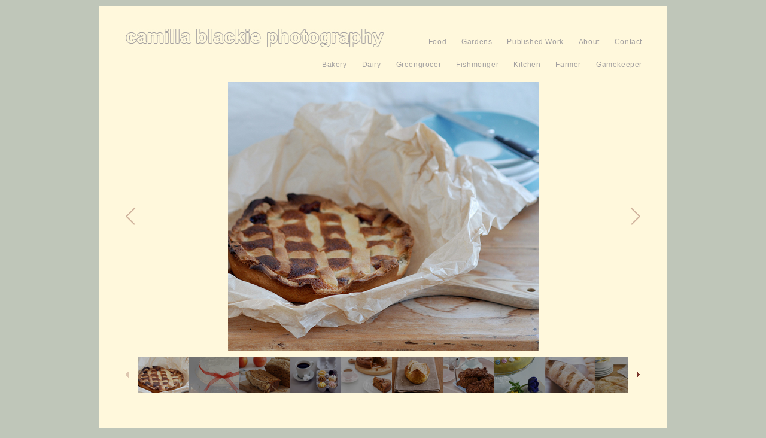

--- FILE ---
content_type: text/html
request_url: http://blackiephotography.com/food.html
body_size: 1395
content:
<!DOCTYPE html PUBLIC "-//W3C//DTD HTML 4.01 Transitional//EN"
"http://www.w3.org/TR/html4/loose.dtd">

<html>
  <head>
    <meta name="generator" content="HTML Tidy, see www.w3.org">
    <meta http-equiv="Content-Type" content="text/html; charset=UTF-8">
    <meta name="DESCRIPTION" content="Welcome to blackiephotography.com. Camilla Blackie is a food and garden photographer">
    <meta name="SUMMARY" content="Camilla Blackie Photography">
    <meta name="KEYWORDS" content="camilla blackie photo, food photographs, food photography, food photographer, camilla, blackie, lifestyle, food, garden, gardens">
    <meta http-equiv='cache-control' content='no-cache' />
	<meta http-equiv='expires' content='0' />
	<meta http-equiv='pragma' content='no-cache' />
    <title>Blackie Photography - Galleries</title>
    <link href="styles/styles.css" rel="stylesheet" type="text/css">
    <script src="/js/jquery-1.4.4.min.js" type="text/javascript"></script>
	<script src="/js/galleria/galleria.js"  type="text/javascript"></script>
	<script src="/js/galleria/classic/galleria.classic.js" async="" type="text/javascript"></script>
	<script src="/js/custom.js" type="text/javascript"></script>
    <script type="text/javascript">

  var _gaq = _gaq || [];
  _gaq.push(['_setAccount', 'UA-26340494-1']);
  _gaq.push(['_trackPageview']);

  (function() {
    var ga = document.createElement('script'); ga.type = 'text/javascript'; ga.async = true;
    ga.src = ('https:' == document.location.protocol ? 'https://ssl' : 'http://www') + '.google-analytics.com/ga.js';
    var s = document.getElementsByTagName('script')[0]; s.parentNode.insertBefore(ga, s);
  })();

</script>
  </head>
  <body>
    <div id="main">
      <div id="header">
        <div id="logo">
          <a href="index.html"><img src="/graphics/assets/blackie_header04.jpg" alt="Camilla Blackie Photography"></a>
        </div>
        <ul id="topnav">
           <li><a href="food.html">Food</a></li>
          <li><a href="garden.html">Gardens</a></li>
          <li><a href="published.html">Published Work</a></li>
          <li><a href="about.html">About</a></li>
          <li><a href="contact.html">Contact</a></li>
        </ul>
      </div>
      <div>
      	<ul id="subnav2">
      		<li><a href="#" onClick="loadFragment('/galleries/bakery/index.html', 'web-gallery')";>Bakery</a></li>
         	<li><a href="#" onClick="loadFragment('/galleries/dairy/index.html', 'web-gallery')";>Dairy</a></li>
         	<li><a href="#" onClick="loadFragment('/galleries/greengrocer/index.html', 'web-gallery')";>Greengrocer</a></li>
         	<li><a href="#" onClick="loadFragment('/galleries/fishmonger/index.html', 'web-gallery')";>Fishmonger</a></li>
         	<li><a href="#" onClick="loadFragment('/galleries/kitchen/index.html', 'web-gallery')";>Kitchen</a></li>
         	<li><a href="#" onClick="loadFragment('/galleries/farmer/index.html', 'web-gallery')";>Farmer</a></li>
         	<li><a href="#" onClick="loadFragment('/galleries/gamekeeper/index.html', 'web-gallery')";>Gamekeeper</a></li>
      	</ul>
   	  </div>
      <div id="gallery-wrapper" style="position: relative;" class="gallery-wrapper">
      	<div id="web-gallery">
      	</div>
      </div>	
      <div id="bottom-wrapper">
    </div>
    </div>
    <div id="footer">
      <div class="copyright">
		<script type="text/javascript">
        	document.write("Copyright &copy; 2007-" + new Date().getFullYear() + " Camilla Blackie. All Rights Reserved.");        
		</script>
         Copyright &copy; 2007-2011 Camilla Blackie. All Rights Reserved
      </div>
    </div>
  </body>
  <script type="text/javascript">
  loadGallery('/galleries/bakery/index.html');
  </script> 
</html>

--- FILE ---
content_type: text/html
request_url: http://blackiephotography.com/galleries/bakery/index.html?_=1768481294371
body_size: 561
content:

<style>
  	.galleria-content {
  		color:#eee;
  		font:14px/1.4 "helvetica neue", arial,sans-serif;
  		width:900px;
  		margin: 10px auto}
  	h1 {
  		line-height:1.1;
  		letter-spacing:-1px;
  	}
  	#galleria {
  		height:530px;
  	}
</style>
<div class="galleria-content">
    <div id="galleria">
        <a href="/galleries/bakery/images/medium/bakewelllarge.jpg"><img src="/galleries/bakery/images/thumb/85x60/bakewellthumb.jpg"></a>
        <a href="/galleries/bakery/images/medium/christmascakelarge.jpg"><img src="/galleries/bakery/images/thumb/85x60/christmascakethumb.jpg"></a>
        <a href="/galleries/bakery/images/medium/crumblecakelarge.jpg"><img src="/galleries/bakery/images/thumb/85x60/crumblecakethumb.jpg"></a>
        <a href="/galleries/bakery/images/medium/minifairycakes.jpg"><img src="/galleries/bakery/images/thumb/85x60/minifairycakesthumb.jpg"></a>
        <a href="/galleries/bakery/images/medium/drippingcakelarge.jpg"><img src="/galleries/bakery/images/thumb/85x60/drippingcakethumb.jpg"></a>
        <a href="/galleries/bakery/images/medium/pretzelbun.jpg"><img src="/galleries/bakery/images/thumb/85x60/pretzelbunthumb.jpg"></a>
        <a href="/galleries/bakery/images/medium/flapjackslarge.jpg"><img src="/galleries/bakery/images/thumb/85x60/flapjacksthumb.jpg"></a>
        <a href="/galleries/bakery/images/medium/simnelcakebooklarge.jpg"><img src="/galleries/bakery/images/thumb/85x60/simnelcakebookthumb.jpg"></a>
        <a href="/galleries/bakery/images/medium/baguettes.jpg"><img src="/galleries/bakery/images/thumb/85x60/baguettesthumb.jpg"></a>
        <a href="/galleries/bakery/images/medium/sodabread.jpg"><img src="/galleries/bakery/images/thumb/85x60/sodabreadthumb.jpg"></a>  
        <a href="/galleries/bakery/images/medium/marzipanandmincemeatloaflarge.jpg"><img src="/galleries/bakery/images/thumb/85x60/marzipanandmincemeatloafthumb.jpg"></a> 
        <a href="/galleries/bakery/images/medium/cheesecake.jpg"><img src="/galleries/bakery/images/thumb/85x60/cheesecakethumb.jpg"></a> 
    </div>
</div>
<script>
  // Initialize Galleria and use a fading transition:
  $('#galleria').galleria({
      transition: 'slide'  
  });
</script>    


--- FILE ---
content_type: text/css
request_url: http://blackiephotography.com/styles/styles.css
body_size: 3136
content:
body {
	font-family: Arial, sans-serif;
	font-size: 12px;
	background-color: #BFC6B9;
	margin: 0;
	padding: 0;
	letter-spacing: .05em;
	color: #666666;
}
img {
	display: block;
	border: 0;
}
a {
	color: #A3A0A0;
	text-decoration: none;
}
a:hover {
	color: #666
}
#main {
	width: 950px;
	height: 705px;
	margin: 10px auto 5px;
	background-color: #FFF8DC
}
#header {
	position: relative;
	overflow: auto;
	height: 90px;
}
#header #logo {
	position: absolute;
	top: 30px;
	left: 40px;
}
#header #topnav {
	float: right;
	list-style: none;
	padding: 53px 42px 0px 0px;
	margin: 0;
}
#header #topnav li {
	float: left;
	padding-left: 25px;
}
.hero-wrapper{
	width: 900px;
	height: 575px;
	margin: 0 25px;	
	overflow: hidden;
	border: 0px solid #666666;
	text-align: center;
	display: block;
}
.gallery-wrapper{
	width: 900px;
	height: 580px;
	margin: 0px 25px;	
	overflow: hidden;
	border: 0px solid #666666;
	text-align: center;
	display: block;
}
.photo-wrapper {
	width: 900px;
	height: 575px;
	margin: 0 24px;	
	overflow: hidden;
	border: 0px solid #666666;
}
#subnav2 {
	float: right;
	list-style: none;
	padding: 1px 42px 2px;
	margin: 0;
}
#subnav2 li {
	float: left;
	padding-left: 25px;
}


.hero-wrapper-img {
	border: 0 none;
	display: inline;
	padding: 2px;
}

#bottom-wrapper {
	overflow: auto;
	position: relative;
	padding-bottom: 30px;
}

#subnav {
	overflow: auto;
	list-style: none;
	margin: 0;
	padding: 10px 25px 0;
}
#subnav>li {
	float: left;
	padding-right: 30px;
	font-size: 12px;
	position: relative;
	height: 150px;
}
#subnav ul {
	display: none;
	list-style: none;
	padding: 0;
	margin: 0;
	position: absolute;
	top: 20px;
}
#subnav li.on ul {
	display: block;
}
#subnav ul li {
	float: none;
	padding: 0 0 5px 0;
	font-size: 11px;
	letter-spacing: normal;
}
#subnav>li.on>a, #subnav ul li.on a, #topnav li.on a {
	color: #333;
}
.social-network {
	position: absolute;
	list-style: none;
	margin: 0;
	padding: 0;
	left: 25px;
}
.social-network li {
	float: left;
	padding-right: 5px;
}
#content {
	position: absolute;
	top: 40px;
	left: 25px;
	z-index: 100;
	width: 900px;
}
.sidebar {
	position: absolute;
	right: 0;
	top: 0;
	text-align: right;
}
#footer {
	width: 950px;
	margin: 0 auto;
	padding: 0;
}
#footer .copyright {
	float: right:
	width: 50%;
	font-size: 11px;
	color: #777;
	text-align: right;
}
#footer .copyright a {
	color: #777777;
	text-decoration: underline;
}
#footer .copyright a:hover {
	color: #777777;
}

/* page styles */
.clients-row {
	float: left;
	list-style: none;
	padding: 40px 40px 0 40px;
	margin: 0;
	width: 150px;
}
.clients-row li {
	font-size: 14px;
	text-transform: uppercase;
	line-height: 1.5em;
}
.photo-nav {
	position: absolute;
	top: 10px;
	right: 25px;
	font-size: 13px;
}

#bio-area {
	width: 815px;
	height: auto;
	padding: 40px 40px 100px;
	line-height: 1.75em;
}
#bio-area .photo {
	float: left;
	padding-right: 30px;
}
#bio-area .copy {
	margin-left: 250px;
}

--- FILE ---
content_type: application/x-javascript
request_url: http://blackiephotography.com/js/galleria/classic/galleria.classic.js
body_size: 2544
content:
/*
 * Galleria Classic Theme v. 1.5 2010-10-28
 * http://galleria.aino.se
 *
 * Copyright (c) 2010, Aino
 * Licensed under the MIT license.
 */

(function($) {

Galleria.addTheme({
    name: 'classic',
    author: 'Galleria',
    version: '1.5',
    css: 'galleria.classic.css',
    defaults: {
        transition: 'slide',
        
        show_counter: false,
        // set this to false if you want to show the caption all the time:
        _toggle_info: true
    },
    init: function(options) {
        
        // add some elements
        this.addElement('info-link','info-close');
        this.append({
            'info' : ['info-link','info-close']
        });
        
        // cache some stuff
        var toggle   = this.$('image-nav-left,image-nav-right,counter'),
            info     = this.$('info-link,info-close,info-text'),
            click    = Galleria.TOUCH ? 'touchstart' : 'click';
        
        // show loader & counter with opacity
        //this.$('loader,counter').show().css('opacity',.4)
        this.$('loader').show().css('opacity',.4)
        
        // some stuff for non-touch browsers
        if (! Galleria.TOUCH ) {
            
            // fade thumbnails
            this.$('thumbnails').children().hover(function() {
                $(this).not('.active').children().stop().fadeTo(100, 1);
            }, function() {
                $(this).not('.active').children().stop().fadeTo(400, .6);
            });
            
            this.addIdleState( this.get('image-nav-left'), { left:-50 });
            this.addIdleState( this.get('image-nav-right'), { right:-50 });
            //this.addIdleState( this.get('counter'), { opacity:0 });
        }
        
        // toggle info
        if ( options._toggle_info ) {
            info.bind( click, function() {
                info.toggle();
            });
        }
        
        // bind some stuff
        this.bind(Galleria.THUMBNAIL, function(e) {
            $(e.thumbTarget).parent(':not(.active)').children().css('opacity',.6)
        });
        
        this.bind(Galleria.LOADSTART, function(e) {
            if (!e.cached) {
                this.$('loader').show().fadeTo(200, .4);
            }
            
            this.$('info').toggle( this.hasInfo() );
            
            $(e.thumbTarget).css('opacity',1).parent().siblings().children().css('opacity',.6);
        });
        
        this.bind(Galleria.LOADFINISH, function(e) {
            this.$('loader').fadeOut(200);
        });
    }
});

})(jQuery);


--- FILE ---
content_type: application/x-javascript
request_url: http://blackiephotography.com/js/custom.js
body_size: 755
content:
function disableAjaxCache() {
	$.ajaxSetup ({
	    // Disable caching of AJAX responses */
	    cache: false
	});
}
function loadFragment(fragment, divId) {
	disableAjaxCache();
	$('#' + divId).load(fragment);
}
function launchShadowBox(pathToHtml, playerType, title, height, width) {
	disableAjaxCache();
	Shadowbox.open({
	    content:    pathToHtml,
	    player:     playerType,
	    title:      title,
	    height:     height,
	    width:      width
	});
}

function loadDefaultGallery() {
	$(window).load(function () {
		loadFragment('/galleries/bakery/index.html', 'web-gallery');
	});
}

function loadGallery(galleryname) {
	$(window).load(function () {
		loadFragment(galleryname, 'web-gallery');
	});
}

function showMessage(msg) {
	alert(msg);
}